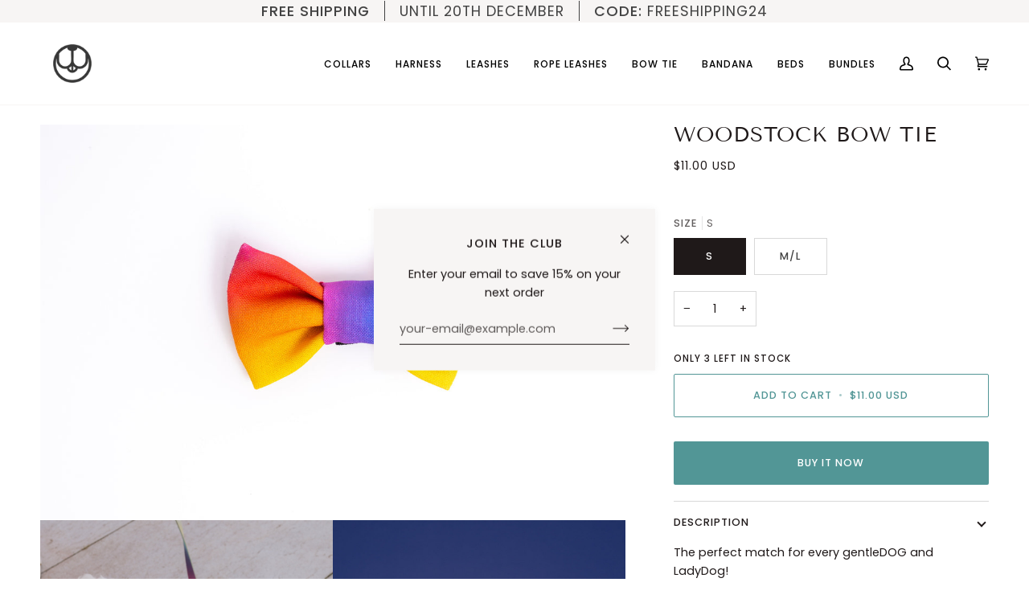

--- FILE ---
content_type: text/css
request_url: https://www.beckydogapparel.com/cdn/shop/t/12/assets/font-settings.css?v=97086004891407893751759331909
body_size: 143
content:
@font-face{font-family:Tenor Sans;font-weight:400;font-style:normal;font-display:swap;src:url(//www.beckydogapparel.com/cdn/fonts/tenor_sans/tenorsans_n4.966071a72c28462a9256039d3e3dc5b0cf314f65.woff2?h1=YmVja3lkb2dhcHBhcmVsLmNvbQ&h2=YmVja3lkb2cuYWNjb3VudC5teXNob3BpZnkuY29t&hmac=15b04b7a9af870a96e2cf1da83234ec4dc2d170815ab862c38151b7207ce4cf7) format("woff2"),url(//www.beckydogapparel.com/cdn/fonts/tenor_sans/tenorsans_n4.2282841d948f9649ba5c3cad6ea46df268141820.woff?h1=YmVja3lkb2dhcHBhcmVsLmNvbQ&h2=YmVja3lkb2cuYWNjb3VudC5teXNob3BpZnkuY29t&hmac=dafe7aceafd5753297813a5f2c27e1d402bc8fa83f3c88f336f9bd110deec0f3) format("woff")}@font-face{font-family:Poppins;font-weight:400;font-style:normal;font-display:swap;src:url(//www.beckydogapparel.com/cdn/fonts/poppins/poppins_n4.0ba78fa5af9b0e1a374041b3ceaadf0a43b41362.woff2?h1=YmVja3lkb2dhcHBhcmVsLmNvbQ&h2=YmVja3lkb2cuYWNjb3VudC5teXNob3BpZnkuY29t&hmac=2f950589d38ac14c32444a854315caf10dc6fc6792561e4ebddf6cbabc7bf324) format("woff2"),url(//www.beckydogapparel.com/cdn/fonts/poppins/poppins_n4.214741a72ff2596839fc9760ee7a770386cf16ca.woff?h1=YmVja3lkb2dhcHBhcmVsLmNvbQ&h2=YmVja3lkb2cuYWNjb3VudC5teXNob3BpZnkuY29t&hmac=3e2c0cdab373ca43bc4797832df10702815dfe255198471dc61044ca36190859) format("woff")}@font-face{font-family:Poppins;font-weight:400;font-style:normal;font-display:swap;src:url(//www.beckydogapparel.com/cdn/fonts/poppins/poppins_n4.0ba78fa5af9b0e1a374041b3ceaadf0a43b41362.woff2?h1=YmVja3lkb2dhcHBhcmVsLmNvbQ&h2=YmVja3lkb2cuYWNjb3VudC5teXNob3BpZnkuY29t&hmac=2f950589d38ac14c32444a854315caf10dc6fc6792561e4ebddf6cbabc7bf324) format("woff2"),url(//www.beckydogapparel.com/cdn/fonts/poppins/poppins_n4.214741a72ff2596839fc9760ee7a770386cf16ca.woff?h1=YmVja3lkb2dhcHBhcmVsLmNvbQ&h2=YmVja3lkb2cuYWNjb3VudC5teXNob3BpZnkuY29t&hmac=3e2c0cdab373ca43bc4797832df10702815dfe255198471dc61044ca36190859) format("woff")}@font-face{font-family:Poppins;font-weight:500;font-style:normal;font-display:swap;src:url(//www.beckydogapparel.com/cdn/fonts/poppins/poppins_n5.ad5b4b72b59a00358afc706450c864c3c8323842.woff2?h1=YmVja3lkb2dhcHBhcmVsLmNvbQ&h2=YmVja3lkb2cuYWNjb3VudC5teXNob3BpZnkuY29t&hmac=3d3be155bc307d37401e22d2205b3c41002603e21d0c22ac9dc6d82d7f0d9699) format("woff2"),url(//www.beckydogapparel.com/cdn/fonts/poppins/poppins_n5.33757fdf985af2d24b32fcd84c9a09224d4b2c39.woff?h1=YmVja3lkb2dhcHBhcmVsLmNvbQ&h2=YmVja3lkb2cuYWNjb3VudC5teXNob3BpZnkuY29t&hmac=734555265ab4947b2c0c981c43cf29c4feb086bf783069bf35d6f6a31fdf4d07) format("woff")}@font-face{font-family:Poppins;font-weight:500;font-style:normal;font-display:swap;src:url(//www.beckydogapparel.com/cdn/fonts/poppins/poppins_n5.ad5b4b72b59a00358afc706450c864c3c8323842.woff2?h1=YmVja3lkb2dhcHBhcmVsLmNvbQ&h2=YmVja3lkb2cuYWNjb3VudC5teXNob3BpZnkuY29t&hmac=3d3be155bc307d37401e22d2205b3c41002603e21d0c22ac9dc6d82d7f0d9699) format("woff2"),url(//www.beckydogapparel.com/cdn/fonts/poppins/poppins_n5.33757fdf985af2d24b32fcd84c9a09224d4b2c39.woff?h1=YmVja3lkb2dhcHBhcmVsLmNvbQ&h2=YmVja3lkb2cuYWNjb3VudC5teXNob3BpZnkuY29t&hmac=734555265ab4947b2c0c981c43cf29c4feb086bf783069bf35d6f6a31fdf4d07) format("woff")}@font-face{font-family:Poppins;font-weight:400;font-style:italic;font-display:swap;src:url(//www.beckydogapparel.com/cdn/fonts/poppins/poppins_i4.846ad1e22474f856bd6b81ba4585a60799a9f5d2.woff2?h1=YmVja3lkb2dhcHBhcmVsLmNvbQ&h2=YmVja3lkb2cuYWNjb3VudC5teXNob3BpZnkuY29t&hmac=8747ddf1eb2efc762c8d2cd135f3a4034fca3c93fb0c660b138bcb21231a3e10) format("woff2"),url(//www.beckydogapparel.com/cdn/fonts/poppins/poppins_i4.56b43284e8b52fc64c1fd271f289a39e8477e9ec.woff?h1=YmVja3lkb2dhcHBhcmVsLmNvbQ&h2=YmVja3lkb2cuYWNjb3VudC5teXNob3BpZnkuY29t&hmac=fe0ce2ca5bc9137059161bea914d89b38a8f2725ef11c886580be9e1c3d2a545) format("woff")}@font-face{font-family:Poppins;font-weight:500;font-style:italic;font-display:swap;src:url(//www.beckydogapparel.com/cdn/fonts/poppins/poppins_i5.6acfce842c096080e34792078ef3cb7c3aad24d4.woff2?h1=YmVja3lkb2dhcHBhcmVsLmNvbQ&h2=YmVja3lkb2cuYWNjb3VudC5teXNob3BpZnkuY29t&hmac=75a0af30e8313311a42794d2b826c1f5bda4fd9d2c28ed155ff61598241d8cee) format("woff2"),url(//www.beckydogapparel.com/cdn/fonts/poppins/poppins_i5.a49113e4fe0ad7fd7716bd237f1602cbec299b3c.woff?h1=YmVja3lkb2dhcHBhcmVsLmNvbQ&h2=YmVja3lkb2cuYWNjb3VudC5teXNob3BpZnkuY29t&hmac=d23403f437adf1e9c3c42d4ad852c128f0c9ea8eb4978dbc0f7fe44d2b840791) format("woff")}
/*# sourceMappingURL=/cdn/shop/t/12/assets/font-settings.css.map?v=97086004891407893751759331909 */


--- FILE ---
content_type: application/javascript
request_url: https://size-guides.esc-apps-cdn.com/1560385150-app.beckydog.myshopify.com.js?shop=beckydog.myshopify.com
body_size: 23280
content:
if (!window.eastsideco_sizeGuides || !window.eastsideco_sizeGuides.cachedCharts) {window.eastsideco_sizeGuides = window.eastsideco_sizeGuides || {}; window.eastsideco_sizeGuides.cachedCharts = [{"title":"Size Chart","top_text":"","bottom_text":"","tag":",bed,","top":1,"bottom":0,"left":0,"right":0,"data":[["Size","Length","Width","Breed"],["M","80 cm \/ 31 inch","60 cm \/ 24 inch","French Bulldog"],["L","1 meter \/ 40 inch","80 cm \/31 inch","Labrador"]],"gt_translate_keys":["title","top_text","bottom_text"]}];!function(t){function e(n){if(r[n])return r[n].exports;var o=r[n]={i:n,l:!1,exports:{}};return t[n].call(o.exports,o,o.exports,e),o.l=!0,o.exports}var r={};e.m=t,e.c=r,e.i=function(t){return t},e.d=function(t,r,n){e.o(t,r)||Object.defineProperty(t,r,{configurable:!1,enumerable:!0,get:n})},e.n=function(t){var r=t&&t.__esModule?function(){return t.default}:function(){return t};return e.d(r,"a",r),r},e.o=function(t,e){return Object.prototype.hasOwnProperty.call(t,e)},e.p="",e(e.s=137)}([function(t,e,r){"use strict";function n(t){return"[object Array]"===T.call(t)}function o(t){return"[object ArrayBuffer]"===T.call(t)}function i(t){return"undefined"!=typeof FormData&&t instanceof FormData}function s(t){return"undefined"!=typeof ArrayBuffer&&ArrayBuffer.isView?ArrayBuffer.isView(t):t&&t.buffer&&t.buffer instanceof ArrayBuffer}function a(t){return"string"==typeof t}function u(t){return"number"==typeof t}function c(t){return void 0===t}function f(t){return null!==t&&"object"==typeof t}function l(t){return"[object Date]"===T.call(t)}function p(t){return"[object File]"===T.call(t)}function h(t){return"[object Blob]"===T.call(t)}function d(t){return"[object Function]"===T.call(t)}function v(t){return f(t)&&d(t.pipe)}function y(t){return"undefined"!=typeof URLSearchParams&&t instanceof URLSearchParams}function m(t){return t.replace(/^\s*/,"").replace(/\s*$/,"")}function g(){return("undefined"==typeof navigator||"ReactNative"!==navigator.product)&&("undefined"!=typeof window&&"undefined"!=typeof document)}function w(t,e){if(null!==t&&void 0!==t)if("object"!=typeof t&&(t=[t]),n(t))for(var r=0,o=t.length;r<o;r++)e.call(null,t[r],r,t);else for(var i in t)Object.prototype.hasOwnProperty.call(t,i)&&e.call(null,t[i],i,t)}function _(){function t(t,r){"object"==typeof e[r]&&"object"==typeof t?e[r]=_(e[r],t):e[r]=t}for(var e={},r=0,n=arguments.length;r<n;r++)w(arguments[r],t);return e}function x(t,e,r){return w(e,function(e,n){t[n]=r&&"function"==typeof e?b(e,r):e}),t}var b=r(32),E=r(110),T=Object.prototype.toString;t.exports={isArray:n,isArrayBuffer:o,isBuffer:E,isFormData:i,isArrayBufferView:s,isString:a,isNumber:u,isObject:f,isUndefined:c,isDate:l,isFile:p,isBlob:h,isFunction:d,isStream:v,isURLSearchParams:y,isStandardBrowserEnv:g,forEach:w,merge:_,extend:x,trim:m}},function(t,e){var r=t.exports="undefined"!=typeof window&&window.Math==Math?window:"undefined"!=typeof self&&self.Math==Math?self:Function("return this")();"number"==typeof __g&&(__g=r)},function(t,e,r){var n=r(42)("wks"),o=r(46),i=r(1).Symbol,s="function"==typeof i;(t.exports=function(t){return n[t]||(n[t]=s&&i[t]||(s?i:o)("Symbol."+t))}).store=n},function(t,e){var r=t.exports={version:"2.6.0"};"number"==typeof __e&&(__e=r)},function(t,e,r){var n=r(8);t.exports=function(t){if(!n(t))throw TypeError(t+" is not an object!");return t}},function(t,e){t.exports=function(){var t=[];return t.toString=function(){for(var t=[],e=0;e<this.length;e++){var r=this[e];r[2]?t.push("@media "+r[2]+"{"+r[1]+"}"):t.push(r[1])}return t.join("")},t.i=function(e,r){"string"==typeof e&&(e=[[null,e,""]]);for(var n={},o=0;o<this.length;o++){var i=this[o][0];"number"==typeof i&&(n[i]=!0)}for(o=0;o<e.length;o++){var s=e[o];"number"==typeof s[0]&&n[s[0]]||(r&&!s[2]?s[2]=r:r&&(s[2]="("+s[2]+") and ("+r+")"),t.push(s))}},t}},function(t,e,r){var n=r(13),o=r(41);t.exports=r(7)?function(t,e,r){return n.f(t,e,o(1,r))}:function(t,e,r){return t[e]=r,t}},function(t,e,r){t.exports=!r(36)(function(){return 7!=Object.defineProperty({},"a",{get:function(){return 7}}).a})},function(t,e){t.exports=function(t){return"object"==typeof t?null!==t:"function"==typeof t}},function(t,e){t.exports={}},,,function(t,e,r){var n=r(1),o=r(3),i=r(16),s=r(6),a=r(17),u=function(t,e,r){var c,f,l,p=t&u.F,h=t&u.G,d=t&u.S,v=t&u.P,y=t&u.B,m=t&u.W,g=h?o:o[e]||(o[e]={}),w=g.prototype,_=h?n:d?n[e]:(n[e]||{}).prototype;h&&(r=e);for(c in r)(f=!p&&_&&void 0!==_[c])&&a(g,c)||(l=f?_[c]:r[c],g[c]=h&&"function"!=typeof _[c]?r[c]:y&&f?i(l,n):m&&_[c]==l?function(t){var e=function(e,r,n){if(this instanceof t){switch(arguments.length){case 0:return new t;case 1:return new t(e);case 2:return new t(e,r)}return new t(e,r,n)}return t.apply(this,arguments)};return e.prototype=t.prototype,e}(l):v&&"function"==typeof l?i(Function.call,l):l,v&&((g.virtual||(g.virtual={}))[c]=l,t&u.R&&w&&!w[c]&&s(w,c,l)))};u.F=1,u.G=2,u.S=4,u.P=8,u.B=16,u.W=32,u.U=64,u.R=128,t.exports=u},function(t,e,r){var n=r(4),o=r(82),i=r(102),s=Object.defineProperty;e.f=r(7)?Object.defineProperty:function(t,e,r){if(n(t),e=i(e,!0),n(r),o)try{return s(t,e,r)}catch(t){}if("get"in r||"set"in r)throw TypeError("Accessors not supported!");return"value"in r&&(t[e]=r.value),t}},function(t,e){t.exports=function(t){if("function"!=typeof t)throw TypeError(t+" is not a function!");return t}},function(t,e){var r={}.toString;t.exports=function(t){return r.call(t).slice(8,-1)}},function(t,e,r){var n=r(14);t.exports=function(t,e,r){if(n(t),void 0===e)return t;switch(r){case 1:return function(r){return t.call(e,r)};case 2:return function(r,n){return t.call(e,r,n)};case 3:return function(r,n,o){return t.call(e,r,n,o)}}return function(){return t.apply(e,arguments)}}},function(t,e){var r={}.hasOwnProperty;t.exports=function(t,e){return r.call(t,e)}},function(t,e,r){"use strict";(function(e){function n(t,e){!o.isUndefined(t)&&o.isUndefined(t["Content-Type"])&&(t["Content-Type"]=e)}var o=r(0),i=r(69),s={"Content-Type":"application/x-www-form-urlencoded"},a={adapter:function(){var t;return"undefined"!=typeof XMLHttpRequest?t=r(28):void 0!==e&&(t=r(28)),t}(),transformRequest:[function(t,e){return i(e,"Content-Type"),o.isFormData(t)||o.isArrayBuffer(t)||o.isBuffer(t)||o.isStream(t)||o.isFile(t)||o.isBlob(t)?t:o.isArrayBufferView(t)?t.buffer:o.isURLSearchParams(t)?(n(e,"application/x-www-form-urlencoded;charset=utf-8"),t.toString()):o.isObject(t)?(n(e,"application/json;charset=utf-8"),JSON.stringify(t)):t}],transformResponse:[function(t){if("string"==typeof t)try{t=JSON.parse(t)}catch(t){}return t}],timeout:0,xsrfCookieName:"XSRF-TOKEN",xsrfHeaderName:"X-XSRF-TOKEN",maxContentLength:-1,validateStatus:function(t){return t>=200&&t<300}};a.headers={common:{Accept:"application/json, text/plain, */*"}},o.forEach(["delete","get","head"],function(t){a.headers[t]={}}),o.forEach(["post","put","patch"],function(t){a.headers[t]=o.merge(s)}),t.exports=a}).call(e,r(50))},function(t,e){t.exports=function(t){if(void 0==t)throw TypeError("Can't call method on  "+t);return t}},function(t,e,r){var n=r(8),o=r(1).document,i=n(o)&&n(o.createElement);t.exports=function(t){return i?o.createElement(t):{}}},function(t,e){t.exports=!0},function(t,e,r){"use strict";function n(t){var e,r;this.promise=new t(function(t,n){if(void 0!==e||void 0!==r)throw TypeError("Bad Promise constructor");e=t,r=n}),this.resolve=o(e),this.reject=o(r)}var o=r(14);t.exports.f=function(t){return new n(t)}},function(t,e,r){var n=r(13).f,o=r(17),i=r(2)("toStringTag");t.exports=function(t,e,r){t&&!o(t=r?t:t.prototype,i)&&n(t,i,{configurable:!0,value:e})}},function(t,e,r){var n=r(42)("keys"),o=r(46);t.exports=function(t){return n[t]||(n[t]=o(t))}},function(t,e){var r=Math.ceil,n=Math.floor;t.exports=function(t){return isNaN(t=+t)?0:(t>0?n:r)(t)}},function(t,e,r){var n=r(84),o=r(19);t.exports=function(t){return n(o(t))}},function(t,e,r){t.exports=r(55)},function(t,e,r){"use strict";var n=r(0),o=r(61),i=r(64),s=r(70),a=r(68),u=r(31),c="undefined"!=typeof window&&window.btoa&&window.btoa.bind(window)||r(63);t.exports=function(t){return new Promise(function(e,f){var l=t.data,p=t.headers;n.isFormData(l)&&delete p["Content-Type"];var h=new XMLHttpRequest,d="onreadystatechange",v=!1;if("undefined"==typeof window||!window.XDomainRequest||"withCredentials"in h||a(t.url)||(h=new window.XDomainRequest,d="onload",v=!0,h.onprogress=function(){},h.ontimeout=function(){}),t.auth){var y=t.auth.username||"",m=t.auth.password||"";p.Authorization="Basic "+c(y+":"+m)}if(h.open(t.method.toUpperCase(),i(t.url,t.params,t.paramsSerializer),!0),h.timeout=t.timeout,h[d]=function(){if(h&&(4===h.readyState||v)&&(0!==h.status||h.responseURL&&0===h.responseURL.indexOf("file:"))){var r="getAllResponseHeaders"in h?s(h.getAllResponseHeaders()):null,n=t.responseType&&"text"!==t.responseType?h.response:h.responseText,i={data:n,status:1223===h.status?204:h.status,statusText:1223===h.status?"No Content":h.statusText,headers:r,config:t,request:h};o(e,f,i),h=null}},h.onerror=function(){f(u("Network Error",t,null,h)),h=null},h.ontimeout=function(){f(u("timeout of "+t.timeout+"ms exceeded",t,"ECONNABORTED",h)),h=null},n.isStandardBrowserEnv()){var g=r(66),w=(t.withCredentials||a(t.url))&&t.xsrfCookieName?g.read(t.xsrfCookieName):void 0;w&&(p[t.xsrfHeaderName]=w)}if("setRequestHeader"in h&&n.forEach(p,function(t,e){void 0===l&&"content-type"===e.toLowerCase()?delete p[e]:h.setRequestHeader(e,t)}),t.withCredentials&&(h.withCredentials=!0),t.responseType)try{h.responseType=t.responseType}catch(e){if("json"!==t.responseType)throw e}"function"==typeof t.onDownloadProgress&&h.addEventListener("progress",t.onDownloadProgress),"function"==typeof t.onUploadProgress&&h.upload&&h.upload.addEventListener("progress",t.onUploadProgress),t.cancelToken&&t.cancelToken.promise.then(function(t){h&&(h.abort(),f(t),h=null)}),void 0===l&&(l=null),h.send(l)})}},function(t,e,r){"use strict";function n(t){this.message=t}n.prototype.toString=function(){return"Cancel"+(this.message?": "+this.message:"")},n.prototype.__CANCEL__=!0,t.exports=n},function(t,e,r){"use strict";t.exports=function(t){return!(!t||!t.__CANCEL__)}},function(t,e,r){"use strict";var n=r(60);t.exports=function(t,e,r,o,i){var s=new Error(t);return n(s,e,r,o,i)}},function(t,e,r){"use strict";t.exports=function(t,e){return function(){for(var r=new Array(arguments.length),n=0;n<r.length;n++)r[n]=arguments[n];return t.apply(e,r)}}},function(t,e,r){t.exports={default:r(76),__esModule:!0}},function(t,e,r){var n=r(15),o=r(2)("toStringTag"),i="Arguments"==n(function(){return arguments}()),s=function(t,e){try{return t[e]}catch(t){}};t.exports=function(t){var e,r,a;return void 0===t?"Undefined":null===t?"Null":"string"==typeof(r=s(e=Object(t),o))?r:i?n(e):"Object"==(a=n(e))&&"function"==typeof e.callee?"Arguments":a}},function(t,e){t.exports="constructor,hasOwnProperty,isPrototypeOf,propertyIsEnumerable,toLocaleString,toString,valueOf".split(",")},function(t,e){t.exports=function(t){try{return!!t()}catch(t){return!0}}},function(t,e,r){var n=r(1).document;t.exports=n&&n.documentElement},function(t,e,r){"use strict";var n=r(21),o=r(12),i=r(97),s=r(6),a=r(9),u=r(87),c=r(23),f=r(93),l=r(2)("iterator"),p=!([].keys&&"next"in[].keys()),h=function(){return this};t.exports=function(t,e,r,d,v,y,m){u(r,e,d);var g,w,_,x=function(t){if(!p&&t in C)return C[t];switch(t){case"keys":case"values":return function(){return new r(this,t)}}return function(){return new r(this,t)}},b=e+" Iterator",E="values"==v,T=!1,C=t.prototype,L=C[l]||C["@@iterator"]||v&&C[v],R=L||x(v),O=v?E?x("entries"):R:void 0,A="Array"==e?C.entries||L:L;if(A&&(_=f(A.call(new t)))!==Object.prototype&&_.next&&(c(_,b,!0),n||"function"==typeof _[l]||s(_,l,h)),E&&L&&"values"!==L.name&&(T=!0,R=function(){return L.call(this)}),n&&!m||!p&&!T&&C[l]||s(C,l,R),a[e]=R,a[b]=h,v)if(g={values:E?R:x("values"),keys:y?R:x("keys"),entries:O},m)for(w in g)w in C||i(C,w,g[w]);else o(o.P+o.F*(p||T),e,g);return g}},function(t,e){t.exports=function(t){try{return{e:!1,v:t()}}catch(t){return{e:!0,v:t}}}},function(t,e,r){var n=r(4),o=r(8),i=r(22);t.exports=function(t,e){if(n(t),o(e)&&e.constructor===t)return e;var r=i.f(t);return(0,r.resolve)(e),r.promise}},function(t,e){t.exports=function(t,e){return{enumerable:!(1&t),configurable:!(2&t),writable:!(4&t),value:e}}},function(t,e,r){var n=r(3),o=r(1),i=o["__core-js_shared__"]||(o["__core-js_shared__"]={});(t.exports=function(t,e){return i[t]||(i[t]=void 0!==e?e:{})})("versions",[]).push({version:n.version,mode:r(21)?"pure":"global",copyright:"© 2018 Denis Pushkarev (zloirock.ru)"})},function(t,e,r){var n=r(4),o=r(14),i=r(2)("species");t.exports=function(t,e){var r,s=n(t).constructor;return void 0===s||void 0==(r=n(s)[i])?e:o(r)}},function(t,e,r){var n,o,i,s=r(16),a=r(83),u=r(37),c=r(20),f=r(1),l=f.process,p=f.setImmediate,h=f.clearImmediate,d=f.MessageChannel,v=f.Dispatch,y=0,m={},g=function(){var t=+this;if(m.hasOwnProperty(t)){var e=m[t];delete m[t],e()}},w=function(t){g.call(t.data)};p&&h||(p=function(t){for(var e=[],r=1;arguments.length>r;)e.push(arguments[r++]);return m[++y]=function(){a("function"==typeof t?t:Function(t),e)},n(y),y},h=function(t){delete m[t]},"process"==r(15)(l)?n=function(t){l.nextTick(s(g,t,1))}:v&&v.now?n=function(t){v.now(s(g,t,1))}:d?(o=new d,i=o.port2,o.port1.onmessage=w,n=s(i.postMessage,i,1)):f.addEventListener&&"function"==typeof postMessage&&!f.importScripts?(n=function(t){f.postMessage(t+"","*")},f.addEventListener("message",w,!1)):n="onreadystatechange"in c("script")?function(t){u.appendChild(c("script")).onreadystatechange=function(){u.removeChild(this),g.call(t)}}:function(t){setTimeout(s(g,t,1),0)}),t.exports={set:p,clear:h}},function(t,e,r){var n=r(25),o=Math.min;t.exports=function(t){return t>0?o(n(t),9007199254740991):0}},function(t,e){var r=0,n=Math.random();t.exports=function(t){return"Symbol(".concat(void 0===t?"":t,")_",(++r+n).toString(36))}},function(t,e,r){var n=r(34),o=r(2)("iterator"),i=r(9);t.exports=r(3).getIteratorMethod=function(t){if(void 0!=t)return t[o]||t["@@iterator"]||i[n(t)]}},function(t,e,r){"use strict";var n=r(99)(!0);r(38)(String,"String",function(t){this._t=String(t),this._i=0},function(){var t,e=this._t,r=this._i;return r>=e.length?{value:void 0,done:!0}:(t=n(e,r),this._i+=t.length,{value:t,done:!1})})},function(t,e,r){r(105);for(var n=r(1),o=r(6),i=r(9),s=r(2)("toStringTag"),a="CSSRuleList,CSSStyleDeclaration,CSSValueList,ClientRectList,DOMRectList,DOMStringList,DOMTokenList,DataTransferItemList,FileList,HTMLAllCollection,HTMLCollection,HTMLFormElement,HTMLSelectElement,MediaList,MimeTypeArray,NamedNodeMap,NodeList,PaintRequestList,Plugin,PluginArray,SVGLengthList,SVGNumberList,SVGPathSegList,SVGPointList,SVGStringList,SVGTransformList,SourceBufferList,StyleSheetList,TextTrackCueList,TextTrackList,TouchList".split(","),u=0;u<a.length;u++){var c=a[u],f=n[c],l=f&&f.prototype;l&&!l[s]&&o(l,s,c),i[c]=i.Array}},function(t,e){function r(){throw new Error("setTimeout has not been defined")}function n(){throw new Error("clearTimeout has not been defined")}function o(t){if(f===setTimeout)return setTimeout(t,0);if((f===r||!f)&&setTimeout)return f=setTimeout,setTimeout(t,0);try{return f(t,0)}catch(e){try{return f.call(null,t,0)}catch(e){return f.call(this,t,0)}}}function i(t){if(l===clearTimeout)return clearTimeout(t);if((l===n||!l)&&clearTimeout)return l=clearTimeout,clearTimeout(t);try{return l(t)}catch(e){try{return l.call(null,t)}catch(e){return l.call(this,t)}}}function s(){v&&h&&(v=!1,h.length?d=h.concat(d):y=-1,d.length&&a())}function a(){if(!v){var t=o(s);v=!0;for(var e=d.length;e;){for(h=d,d=[];++y<e;)h&&h[y].run();y=-1,e=d.length}h=null,v=!1,i(t)}}function u(t,e){this.fun=t,this.array=e}function c(){}var f,l,p=t.exports={};!function(){try{f="function"==typeof setTimeout?setTimeout:r}catch(t){f=r}try{l="function"==typeof clearTimeout?clearTimeout:n}catch(t){l=n}}();var h,d=[],v=!1,y=-1;p.nextTick=function(t){var e=new Array(arguments.length-1);if(arguments.length>1)for(var r=1;r<arguments.length;r++)e[r-1]=arguments[r];d.push(new u(t,e)),1!==d.length||v||o(a)},u.prototype.run=function(){this.fun.apply(null,this.array)},p.title="browser",p.browser=!0,p.env={},p.argv=[],p.version="",p.versions={},p.on=c,p.addListener=c,p.once=c,p.off=c,p.removeListener=c,p.removeAllListeners=c,p.emit=c,p.prependListener=c,p.prependOnceListener=c,p.listeners=function(t){return[]},p.binding=function(t){throw new Error("process.binding is not supported")},p.cwd=function(){return"/"},p.chdir=function(t){throw new Error("process.chdir is not supported")},p.umask=function(){return 0}},,function(t,e,r){"use strict";var n={App:null,bind:function(t){n.App=t,t._empty=t._empty||[],t._beforeRender=t._beforeRender||[],t._afterRender=t._afterRender||[],t._renderedAll=t._renderedAll||[],t._overrideContent=t._overrideContent||function(t){return t.content},t.onEmpty=function(e){e&&t._empty.push(e)},t.onBeforeRender=function(e){e&&t._beforeRender.push(e)},t.onAfterRender=function(e){e&&t._afterRender.push(e)},t.overrideCellContent=function(e){t._overrideContent=e},t.onRenderedAll=function(e){e&&t._renderedAll.push(e)}},fireListeners:function(t,e){var r={onEmpty:n.App._empty,onBeforeRender:n.App._beforeRender,onAfterRender:n.App._afterRender,onRenderedAll:n.App._renderedAll},o=r[t];console.log("[esc-size-matters] Fire event",t,o.length,e);for(var i=null,s=0;s<o.length;s++){var a=o[s],u=a(e);u&&(i=u)}return i},overrideContent:function(t){var e=n.App._overrideContent(t);return e||t.content}};t.exports=n},function(t,e,r){"use strict";var n=r(33),o=function(t){return t&&t.__esModule?t:{default:t}}(n),i=r(52),s={buildTable:function(t,e){console.log("[esc-size-matters] Building table");var r=1,n={},a=!0,u=!1,c=void 0;try{for(var f,l=(0,o.default)(t.data);!(a=(f=l.next()).done);a=!0){var p=f.value;n.row=document.createElement("tr"),n.row.className="esc-size-guide--row";var h=1,d=!0,v=!1,y=void 0;try{for(var m,g=(0,o.default)(p);!(d=(m=g.next()).done);d=!0){var w=m.value,_=s.isHeader(t,r,h);w=i.overrideContent({guideData:t,column:h-1,row:r,header:_,content:w}),n.cell=document.createElement(_?"th":"td"),n.cell.className=_?"esc-size-guide--heading":"esc-size-guide--cell",n.cell.className+=" esc-size-guide--col"+h+" esc-size-guide--row"+r,n.cell.innerHTML=w,n.row.appendChild(n.cell),h++}}catch(t){v=!0,y=t}finally{try{!d&&g.return&&g.return()}finally{if(v)throw y}}e.appendChild(n.row),r++}}catch(t){u=!0,c=t}finally{try{!a&&l.return&&l.return()}finally{if(u)throw c}}},isHeader:function(t,e,r){var n=t.data.length,o=t.data[0].length;return 1==t.top&&1==e||1==t.left&&1==r||1==t.right&&r==o||1==t.bottom&&e==n},injectPopupTrigger:function(t,e){var r=t.getAttribute("data-trigger-text")||"Size Guide",n=document.createElement("div");n.className="esc-size-guide--popup",n.style.display="none";var o=document.createElement("div");o.className="modal_background",o.onclick=function(t){return t.target.parentElement.style.display="none"},n.appendChild(o);var i=document.createElement("div");i.className="modal_container",n.appendChild(i);var s=document.createElement("div");s.className="modal_close",s.innerHTML="&#x2716;",s.onclick=function(t){return t.target.parentElement.parentElement.style.display="none"},i.appendChild(s);var a=document.createElement("div");a.className="modal_content",i.appendChild(a);var u=null;return"link"===e?(u=document.createElement("a"),u.innerText=r,u.href="javascript:void(0)"):(u=document.createElement("button"),u.type="button",u.innerText=r,u.className="btn btn-primary button"),u.onclick=function(){"none"==n.style.display?n.style.display="block":n.style.display="none"},t.appendChild(u),t.appendChild(n),a},addPopupCloseListeners:function(){window.addEventListener("keydown",function(t){if("Escape"==t.key||"Esc"==t.key||27==t.keyCode){var e=document.querySelectorAll(".esc-size-guide--popup"),r=!0,n=!1,i=void 0;try{for(var s,a=(0,o.default)(e);!(r=(s=a.next()).done);r=!0){s.value.style.display="none"}}catch(t){n=!0,i=t}finally{try{!r&&a.return&&a.return()}finally{if(n)throw i}}}})},getParameterByName:function(t,e){e||(e=window.location.href),t=t.replace(/[\[\]]/g,"\\$&");var r=new RegExp("[?&]"+t+"(=([^&#]*)|&|#|$)"),n=r.exec(e);return n?n[2]?decodeURIComponent(n[2].replace(/\+/g," ")):"":null}};t.exports=s},,function(t,e,r){"use strict";function n(t){var e=new s(t),r=i(s.prototype.request,e);return o.extend(r,s.prototype,e),o.extend(r,e),r}var o=r(0),i=r(32),s=r(57),a=r(18),u=n(a);u.Axios=s,u.create=function(t){return n(o.merge(a,t))},u.Cancel=r(29),u.CancelToken=r(56),u.isCancel=r(30),u.all=function(t){return Promise.all(t)},u.spread=r(71),t.exports=u,t.exports.default=u},function(t,e,r){"use strict";function n(t){if("function"!=typeof t)throw new TypeError("executor must be a function.");var e;this.promise=new Promise(function(t){e=t});var r=this;t(function(t){r.reason||(r.reason=new o(t),e(r.reason))})}var o=r(29);n.prototype.throwIfRequested=function(){if(this.reason)throw this.reason},n.source=function(){var t;return{token:new n(function(e){t=e}),cancel:t}},t.exports=n},function(t,e,r){"use strict";function n(t){this.defaults=t,this.interceptors={request:new s,response:new s}}var o=r(18),i=r(0),s=r(58),a=r(59);n.prototype.request=function(t){"string"==typeof t&&(t=i.merge({url:arguments[0]},arguments[1])),t=i.merge(o,{method:"get"},this.defaults,t),t.method=t.method.toLowerCase();var e=[a,void 0],r=Promise.resolve(t);for(this.interceptors.request.forEach(function(t){e.unshift(t.fulfilled,t.rejected)}),this.interceptors.response.forEach(function(t){e.push(t.fulfilled,t.rejected)});e.length;)r=r.then(e.shift(),e.shift());return r},i.forEach(["delete","get","head","options"],function(t){n.prototype[t]=function(e,r){return this.request(i.merge(r||{},{method:t,url:e}))}}),i.forEach(["post","put","patch"],function(t){n.prototype[t]=function(e,r,n){return this.request(i.merge(n||{},{method:t,url:e,data:r}))}}),t.exports=n},function(t,e,r){"use strict";function n(){this.handlers=[]}var o=r(0);n.prototype.use=function(t,e){return this.handlers.push({fulfilled:t,rejected:e}),this.handlers.length-1},n.prototype.eject=function(t){this.handlers[t]&&(this.handlers[t]=null)},n.prototype.forEach=function(t){o.forEach(this.handlers,function(e){null!==e&&t(e)})},t.exports=n},function(t,e,r){"use strict";function n(t){t.cancelToken&&t.cancelToken.throwIfRequested()}var o=r(0),i=r(62),s=r(30),a=r(18),u=r(67),c=r(65);t.exports=function(t){return n(t),t.baseURL&&!u(t.url)&&(t.url=c(t.baseURL,t.url)),t.headers=t.headers||{},t.data=i(t.data,t.headers,t.transformRequest),t.headers=o.merge(t.headers.common||{},t.headers[t.method]||{},t.headers||{}),o.forEach(["delete","get","head","post","put","patch","common"],function(e){delete t.headers[e]}),(t.adapter||a.adapter)(t).then(function(e){return n(t),e.data=i(e.data,e.headers,t.transformResponse),e},function(e){return s(e)||(n(t),e&&e.response&&(e.response.data=i(e.response.data,e.response.headers,t.transformResponse))),Promise.reject(e)})}},function(t,e,r){"use strict";t.exports=function(t,e,r,n,o){return t.config=e,r&&(t.code=r),t.request=n,t.response=o,t}},function(t,e,r){"use strict";var n=r(31);t.exports=function(t,e,r){var o=r.config.validateStatus;r.status&&o&&!o(r.status)?e(n("Request failed with status code "+r.status,r.config,null,r.request,r)):t(r)}},function(t,e,r){"use strict";var n=r(0);t.exports=function(t,e,r){return n.forEach(r,function(r){t=r(t,e)}),t}},function(t,e,r){"use strict";function n(){this.message="String contains an invalid character"}function o(t){for(var e,r,o=String(t),s="",a=0,u=i;o.charAt(0|a)||(u="=",a%1);s+=u.charAt(63&e>>8-a%1*8)){if((r=o.charCodeAt(a+=.75))>255)throw new n;e=e<<8|r}return s}var i="ABCDEFGHIJKLMNOPQRSTUVWXYZabcdefghijklmnopqrstuvwxyz0123456789+/=";n.prototype=new Error,n.prototype.code=5,n.prototype.name="InvalidCharacterError",t.exports=o},function(t,e,r){"use strict";function n(t){return encodeURIComponent(t).replace(/%40/gi,"@").replace(/%3A/gi,":").replace(/%24/g,"$").replace(/%2C/gi,",").replace(/%20/g,"+").replace(/%5B/gi,"[").replace(/%5D/gi,"]")}var o=r(0);t.exports=function(t,e,r){if(!e)return t;var i;if(r)i=r(e);else if(o.isURLSearchParams(e))i=e.toString();else{var s=[];o.forEach(e,function(t,e){null!==t&&void 0!==t&&(o.isArray(t)?e+="[]":t=[t],o.forEach(t,function(t){o.isDate(t)?t=t.toISOString():o.isObject(t)&&(t=JSON.stringify(t)),s.push(n(e)+"="+n(t))}))}),i=s.join("&")}return i&&(t+=(-1===t.indexOf("?")?"?":"&")+i),t}},function(t,e,r){"use strict";t.exports=function(t,e){return e?t.replace(/\/+$/,"")+"/"+e.replace(/^\/+/,""):t}},function(t,e,r){"use strict";var n=r(0);t.exports=n.isStandardBrowserEnv()?function(){return{write:function(t,e,r,o,i,s){var a=[];a.push(t+"="+encodeURIComponent(e)),n.isNumber(r)&&a.push("expires="+new Date(r).toGMTString()),n.isString(o)&&a.push("path="+o),n.isString(i)&&a.push("domain="+i),!0===s&&a.push("secure"),document.cookie=a.join("; ")},read:function(t){var e=document.cookie.match(new RegExp("(^|;\\s*)("+t+")=([^;]*)"));return e?decodeURIComponent(e[3]):null},remove:function(t){this.write(t,"",Date.now()-864e5)}}}():function(){return{write:function(){},read:function(){return null},remove:function(){}}}()},function(t,e,r){"use strict";t.exports=function(t){return/^([a-z][a-z\d\+\-\.]*:)?\/\//i.test(t)}},function(t,e,r){"use strict";var n=r(0);t.exports=n.isStandardBrowserEnv()?function(){function t(t){var e=t;return r&&(o.setAttribute("href",e),e=o.href),o.setAttribute("href",e),{href:o.href,protocol:o.protocol?o.protocol.replace(/:$/,""):"",host:o.host,search:o.search?o.search.replace(/^\?/,""):"",hash:o.hash?o.hash.replace(/^#/,""):"",hostname:o.hostname,port:o.port,pathname:"/"===o.pathname.charAt(0)?o.pathname:"/"+o.pathname}}var e,r=/(msie|trident)/i.test(navigator.userAgent),o=document.createElement("a");return e=t(window.location.href),function(r){var o=n.isString(r)?t(r):r;return o.protocol===e.protocol&&o.host===e.host}}():function(){return function(){return!0}}()},function(t,e,r){"use strict";var n=r(0);t.exports=function(t,e){n.forEach(t,function(r,n){n!==e&&n.toUpperCase()===e.toUpperCase()&&(t[e]=r,delete t[n])})}},function(t,e,r){"use strict";var n=r(0),o=["age","authorization","content-length","content-type","etag","expires","from","host","if-modified-since","if-unmodified-since","last-modified","location","max-forwards","proxy-authorization","referer","retry-after","user-agent"];t.exports=function(t){var e,r,i,s={};return t?(n.forEach(t.split("\n"),function(t){if(i=t.indexOf(":"),e=n.trim(t.substr(0,i)).toLowerCase(),r=n.trim(t.substr(i+1)),e){if(s[e]&&o.indexOf(e)>=0)return;s[e]="set-cookie"===e?(s[e]?s[e]:[]).concat([r]):s[e]?s[e]+", "+r:r}}),s):s}},function(t,e,r){"use strict";t.exports=function(t){return function(e){return t.apply(null,e)}}},,function(t,e,r){t.exports={default:r(77),__esModule:!0}},function(t,e,r){"use strict";e.__esModule=!0;var n=r(73),o=function(t){return t&&t.__esModule?t:{default:t}}(n);e.default=function(t){return function(){var e=t.apply(this,arguments);return new o.default(function(t,r){function n(i,s){try{var a=e[i](s),u=a.value}catch(t){return void r(t)}if(!a.done)return o.default.resolve(u).then(function(t){n("next",t)},function(t){n("throw",t)});t(u)}return n("next")})}}},function(t,e,r){t.exports=r(111)},function(t,e,r){r(49),r(48),t.exports=r(104)},function(t,e,r){r(106),r(48),r(49),r(107),r(108),r(109),t.exports=r(3).Promise},function(t,e){t.exports=function(){}},function(t,e){t.exports=function(t,e,r,n){if(!(t instanceof e)||void 0!==n&&n in t)throw TypeError(r+": incorrect invocation!");return t}},function(t,e,r){var n=r(26),o=r(45),i=r(100);t.exports=function(t){return function(e,r,s){var a,u=n(e),c=o(u.length),f=i(s,c);if(t&&r!=r){for(;c>f;)if((a=u[f++])!=a)return!0}else for(;c>f;f++)if((t||f in u)&&u[f]===r)return t||f||0;return!t&&-1}}},function(t,e,r){var n=r(16),o=r(86),i=r(85),s=r(4),a=r(45),u=r(47),c={},f={},e=t.exports=function(t,e,r,l,p){var h,d,v,y,m=p?function(){return t}:u(t),g=n(r,l,e?2:1),w=0;if("function"!=typeof m)throw TypeError(t+" is not iterable!");if(i(m)){for(h=a(t.length);h>w;w++)if((y=e?g(s(d=t[w])[0],d[1]):g(t[w]))===c||y===f)return y}else for(v=m.call(t);!(d=v.next()).done;)if((y=o(v,g,d.value,e))===c||y===f)return y};e.BREAK=c,e.RETURN=f},function(t,e,r){t.exports=!r(7)&&!r(36)(function(){return 7!=Object.defineProperty(r(20)("div"),"a",{get:function(){return 7}}).a})},function(t,e){t.exports=function(t,e,r){var n=void 0===r;switch(e.length){case 0:return n?t():t.call(r);case 1:return n?t(e[0]):t.call(r,e[0]);case 2:return n?t(e[0],e[1]):t.call(r,e[0],e[1]);case 3:return n?t(e[0],e[1],e[2]):t.call(r,e[0],e[1],e[2]);case 4:return n?t(e[0],e[1],e[2],e[3]):t.call(r,e[0],e[1],e[2],e[3])}return t.apply(r,e)}},function(t,e,r){var n=r(15);t.exports=Object("z").propertyIsEnumerable(0)?Object:function(t){return"String"==n(t)?t.split(""):Object(t)}},function(t,e,r){var n=r(9),o=r(2)("iterator"),i=Array.prototype;t.exports=function(t){return void 0!==t&&(n.Array===t||i[o]===t)}},function(t,e,r){var n=r(4);t.exports=function(t,e,r,o){try{return o?e(n(r)[0],r[1]):e(r)}catch(e){var i=t.return;throw void 0!==i&&n(i.call(t)),e}}},function(t,e,r){"use strict";var n=r(91),o=r(41),i=r(23),s={};r(6)(s,r(2)("iterator"),function(){return this}),t.exports=function(t,e,r){t.prototype=n(s,{next:o(1,r)}),i(t,e+" Iterator")}},function(t,e,r){var n=r(2)("iterator"),o=!1;try{var i=[7][n]();i.return=function(){o=!0},Array.from(i,function(){throw 2})}catch(t){}t.exports=function(t,e){if(!e&&!o)return!1;var r=!1;try{var i=[7],s=i[n]();s.next=function(){return{done:r=!0}},i[n]=function(){return s},t(i)}catch(t){}return r}},function(t,e){t.exports=function(t,e){return{value:e,done:!!t}}},function(t,e,r){var n=r(1),o=r(44).set,i=n.MutationObserver||n.WebKitMutationObserver,s=n.process,a=n.Promise,u="process"==r(15)(s);t.exports=function(){var t,e,r,c=function(){var n,o;for(u&&(n=s.domain)&&n.exit();t;){o=t.fn,t=t.next;try{o()}catch(n){throw t?r():e=void 0,n}}e=void 0,n&&n.enter()};if(u)r=function(){s.nextTick(c)};else if(!i||n.navigator&&n.navigator.standalone)if(a&&a.resolve){var f=a.resolve(void 0);r=function(){f.then(c)}}else r=function(){o.call(n,c)};else{var l=!0,p=document.createTextNode("");new i(c).observe(p,{characterData:!0}),r=function(){p.data=l=!l}}return function(n){var o={fn:n,next:void 0};e&&(e.next=o),t||(t=o,r()),e=o}}},function(t,e,r){var n=r(4),o=r(92),i=r(35),s=r(24)("IE_PROTO"),a=function(){},u=function(){var t,e=r(20)("iframe"),n=i.length;for(e.style.display="none",r(37).appendChild(e),e.src="javascript:",t=e.contentWindow.document,t.open(),t.write("<script>document.F=Object<\/script>"),t.close(),u=t.F;n--;)delete u.prototype[i[n]];return u()};t.exports=Object.create||function(t,e){var r;return null!==t?(a.prototype=n(t),r=new a,a.prototype=null,r[s]=t):r=u(),void 0===e?r:o(r,e)}},function(t,e,r){var n=r(13),o=r(4),i=r(95);t.exports=r(7)?Object.defineProperties:function(t,e){o(t);for(var r,s=i(e),a=s.length,u=0;a>u;)n.f(t,r=s[u++],e[r]);return t}},function(t,e,r){var n=r(17),o=r(101),i=r(24)("IE_PROTO"),s=Object.prototype;t.exports=Object.getPrototypeOf||function(t){return t=o(t),n(t,i)?t[i]:"function"==typeof t.constructor&&t instanceof t.constructor?t.constructor.prototype:t instanceof Object?s:null}},function(t,e,r){var n=r(17),o=r(26),i=r(80)(!1),s=r(24)("IE_PROTO");t.exports=function(t,e){var r,a=o(t),u=0,c=[];for(r in a)r!=s&&n(a,r)&&c.push(r);for(;e.length>u;)n(a,r=e[u++])&&(~i(c,r)||c.push(r));return c}},function(t,e,r){var n=r(94),o=r(35);t.exports=Object.keys||function(t){return n(t,o)}},function(t,e,r){var n=r(6);t.exports=function(t,e,r){for(var o in e)r&&t[o]?t[o]=e[o]:n(t,o,e[o]);return t}},function(t,e,r){t.exports=r(6)},function(t,e,r){"use strict";var n=r(1),o=r(3),i=r(13),s=r(7),a=r(2)("species");t.exports=function(t){var e="function"==typeof o[t]?o[t]:n[t];s&&e&&!e[a]&&i.f(e,a,{configurable:!0,get:function(){return this}})}},function(t,e,r){var n=r(25),o=r(19);t.exports=function(t){return function(e,r){var i,s,a=String(o(e)),u=n(r),c=a.length;return u<0||u>=c?t?"":void 0:(i=a.charCodeAt(u),i<55296||i>56319||u+1===c||(s=a.charCodeAt(u+1))<56320||s>57343?t?a.charAt(u):i:t?a.slice(u,u+2):s-56320+(i-55296<<10)+65536)}}},function(t,e,r){var n=r(25),o=Math.max,i=Math.min;t.exports=function(t,e){return t=n(t),t<0?o(t+e,0):i(t,e)}},function(t,e,r){var n=r(19);t.exports=function(t){return Object(n(t))}},function(t,e,r){var n=r(8);t.exports=function(t,e){if(!n(t))return t;var r,o;if(e&&"function"==typeof(r=t.toString)&&!n(o=r.call(t)))return o;if("function"==typeof(r=t.valueOf)&&!n(o=r.call(t)))return o;if(!e&&"function"==typeof(r=t.toString)&&!n(o=r.call(t)))return o;throw TypeError("Can't convert object to primitive value")}},function(t,e,r){var n=r(1),o=n.navigator;t.exports=o&&o.userAgent||""},function(t,e,r){var n=r(4),o=r(47);t.exports=r(3).getIterator=function(t){var e=o(t);if("function"!=typeof e)throw TypeError(t+" is not iterable!");return n(e.call(t))}},function(t,e,r){"use strict";var n=r(78),o=r(89),i=r(9),s=r(26);t.exports=r(38)(Array,"Array",function(t,e){this._t=s(t),this._i=0,this._k=e},function(){var t=this._t,e=this._k,r=this._i++;return!t||r>=t.length?(this._t=void 0,o(1)):"keys"==e?o(0,r):"values"==e?o(0,t[r]):o(0,[r,t[r]])},"values"),i.Arguments=i.Array,n("keys"),n("values"),n("entries")},function(t,e){},function(t,e,r){"use strict";var n,o,i,s,a=r(21),u=r(1),c=r(16),f=r(34),l=r(12),p=r(8),h=r(14),d=r(79),v=r(81),y=r(43),m=r(44).set,g=r(90)(),w=r(22),_=r(39),x=r(103),b=r(40),E=u.TypeError,T=u.process,C=T&&T.versions,L=C&&C.v8||"",R=u.Promise,O="process"==f(T),A=function(){},j=o=w.f,k=!!function(){try{var t=R.resolve(1),e=(t.constructor={})[r(2)("species")]=function(t){t(A,A)};return(O||"function"==typeof PromiseRejectionEvent)&&t.then(A)instanceof e&&0!==L.indexOf("6.6")&&-1===x.indexOf("Chrome/66")}catch(t){}}(),S=function(t){var e;return!(!p(t)||"function"!=typeof(e=t.then))&&e},P=function(t,e){if(!t._n){t._n=!0;var r=t._c;g(function(){for(var n=t._v,o=1==t._s,i=0;r.length>i;)!function(e){var r,i,s,a=o?e.ok:e.fail,u=e.resolve,c=e.reject,f=e.domain;try{a?(o||(2==t._h&&M(t),t._h=1),!0===a?r=n:(f&&f.enter(),r=a(n),f&&(f.exit(),s=!0)),r===e.promise?c(E("Promise-chain cycle")):(i=S(r))?i.call(r,u,c):u(r)):c(n)}catch(t){f&&!s&&f.exit(),c(t)}}(r[i++]);t._c=[],t._n=!1,e&&!t._h&&N(t)})}},N=function(t){m.call(u,function(){var e,r,n,o=t._v,i=z(t);if(i&&(e=_(function(){O?T.emit("unhandledRejection",o,t):(r=u.onunhandledrejection)?r({promise:t,reason:o}):(n=u.console)&&n.error&&n.error("Unhandled promise rejection",o)}),t._h=O||z(t)?2:1),t._a=void 0,i&&e.e)throw e.v})},z=function(t){return 1!==t._h&&0===(t._a||t._c).length},M=function(t){m.call(u,function(){var e;O?T.emit("rejectionHandled",t):(e=u.onrejectionhandled)&&e({promise:t,reason:t._v})})},q=function(t){var e=this;e._d||(e._d=!0,e=e._w||e,e._v=t,e._s=2,e._a||(e._a=e._c.slice()),P(e,!0))},D=function(t){var e,r=this;if(!r._d){r._d=!0,r=r._w||r;try{if(r===t)throw E("Promise can't be resolved itself");(e=S(t))?g(function(){var n={_w:r,_d:!1};try{e.call(t,c(D,n,1),c(q,n,1))}catch(t){q.call(n,t)}}):(r._v=t,r._s=1,P(r,!1))}catch(t){q.call({_w:r,_d:!1},t)}}};k||(R=function(t){d(this,R,"Promise","_h"),h(t),n.call(this);try{t(c(D,this,1),c(q,this,1))}catch(t){q.call(this,t)}},n=function(t){this._c=[],this._a=void 0,this._s=0,this._d=!1,this._v=void 0,this._h=0,this._n=!1},n.prototype=r(96)(R.prototype,{then:function(t,e){var r=j(y(this,R));return r.ok="function"!=typeof t||t,r.fail="function"==typeof e&&e,r.domain=O?T.domain:void 0,this._c.push(r),this._a&&this._a.push(r),this._s&&P(this,!1),r.promise},catch:function(t){return this.then(void 0,t)}}),i=function(){var t=new n;this.promise=t,this.resolve=c(D,t,1),this.reject=c(q,t,1)},w.f=j=function(t){return t===R||t===s?new i(t):o(t)}),l(l.G+l.W+l.F*!k,{Promise:R}),r(23)(R,"Promise"),r(98)("Promise"),s=r(3).Promise,l(l.S+l.F*!k,"Promise",{reject:function(t){var e=j(this);return(0,e.reject)(t),e.promise}}),l(l.S+l.F*(a||!k),"Promise",{resolve:function(t){return b(a&&this===s?R:this,t)}}),l(l.S+l.F*!(k&&r(88)(function(t){R.all(t).catch(A)})),"Promise",{all:function(t){var e=this,r=j(e),n=r.resolve,o=r.reject,i=_(function(){var r=[],i=0,s=1;v(t,!1,function(t){var a=i++,u=!1;r.push(void 0),s++,e.resolve(t).then(function(t){u||(u=!0,r[a]=t,--s||n(r))},o)}),--s||n(r)});return i.e&&o(i.v),r.promise},race:function(t){var e=this,r=j(e),n=r.reject,o=_(function(){v(t,!1,function(t){e.resolve(t).then(r.resolve,n)})});return o.e&&n(o.v),r.promise}})},function(t,e,r){"use strict";var n=r(12),o=r(3),i=r(1),s=r(43),a=r(40);n(n.P+n.R,"Promise",{finally:function(t){var e=s(this,o.Promise||i.Promise),r="function"==typeof t;return this.then(r?function(r){return a(e,t()).then(function(){return r})}:t,r?function(r){return a(e,t()).then(function(){throw r})}:t)}})},function(t,e,r){"use strict";var n=r(12),o=r(22),i=r(39);n(n.S,"Promise",{try:function(t){var e=o.f(this),r=i(t);return(r.e?e.reject:e.resolve)(r.v),e.promise}})},function(t,e){function r(t){return!!t.constructor&&"function"==typeof t.constructor.isBuffer&&t.constructor.isBuffer(t)}function n(t){return"function"==typeof t.readFloatLE&&"function"==typeof t.slice&&r(t.slice(0,0))}/*!
 * Determine if an object is a Buffer
 *
 * @author   Feross Aboukhadijeh <https://feross.org>
 * @license  MIT
 */
t.exports=function(t){return null!=t&&(r(t)||n(t)||!!t._isBuffer)}},function(t,e,r){var n=function(){return this}()||Function("return this")(),o=n.regeneratorRuntime&&Object.getOwnPropertyNames(n).indexOf("regeneratorRuntime")>=0,i=o&&n.regeneratorRuntime;if(n.regeneratorRuntime=void 0,t.exports=r(112),o)n.regeneratorRuntime=i;else try{delete n.regeneratorRuntime}catch(t){n.regeneratorRuntime=void 0}},function(t,e){!function(e){"use strict";function r(t,e,r,n){var i=e&&e.prototype instanceof o?e:o,s=Object.create(i.prototype),a=new h(n||[]);return s._invoke=c(t,r,a),s}function n(t,e,r){try{return{type:"normal",arg:t.call(e,r)}}catch(t){return{type:"throw",arg:t}}}function o(){}function i(){}function s(){}function a(t){["next","throw","return"].forEach(function(e){t[e]=function(t){return this._invoke(e,t)}})}function u(t){function e(r,o,i,s){var a=n(t[r],t,o);if("throw"!==a.type){var u=a.arg,c=u.value;return c&&"object"==typeof c&&g.call(c,"__await")?Promise.resolve(c.__await).then(function(t){e("next",t,i,s)},function(t){e("throw",t,i,s)}):Promise.resolve(c).then(function(t){u.value=t,i(u)},s)}s(a.arg)}function r(t,r){function n(){return new Promise(function(n,o){e(t,r,n,o)})}return o=o?o.then(n,n):n()}var o;this._invoke=r}function c(t,e,r){var o=C;return function(i,s){if(o===R)throw new Error("Generator is already running");if(o===O){if("throw"===i)throw s;return v()}for(r.method=i,r.arg=s;;){var a=r.delegate;if(a){var u=f(a,r);if(u){if(u===A)continue;return u}}if("next"===r.method)r.sent=r._sent=r.arg;else if("throw"===r.method){if(o===C)throw o=O,r.arg;r.dispatchException(r.arg)}else"return"===r.method&&r.abrupt("return",r.arg);o=R;var c=n(t,e,r);if("normal"===c.type){if(o=r.done?O:L,c.arg===A)continue;return{value:c.arg,done:r.done}}"throw"===c.type&&(o=O,r.method="throw",r.arg=c.arg)}}}function f(t,e){var r=t.iterator[e.method];if(r===y){if(e.delegate=null,"throw"===e.method){if(t.iterator.return&&(e.method="return",e.arg=y,f(t,e),"throw"===e.method))return A;e.method="throw",e.arg=new TypeError("The iterator does not provide a 'throw' method")}return A}var o=n(r,t.iterator,e.arg);if("throw"===o.type)return e.method="throw",e.arg=o.arg,e.delegate=null,A;var i=o.arg;return i?i.done?(e[t.resultName]=i.value,e.next=t.nextLoc,"return"!==e.method&&(e.method="next",e.arg=y),e.delegate=null,A):i:(e.method="throw",e.arg=new TypeError("iterator result is not an object"),e.delegate=null,A)}function l(t){var e={tryLoc:t[0]};1 in t&&(e.catchLoc=t[1]),2 in t&&(e.finallyLoc=t[2],e.afterLoc=t[3]),this.tryEntries.push(e)}function p(t){var e=t.completion||{};e.type="normal",delete e.arg,t.completion=e}function h(t){this.tryEntries=[{tryLoc:"root"}],t.forEach(l,this),this.reset(!0)}function d(t){if(t){var e=t[_];if(e)return e.call(t);if("function"==typeof t.next)return t;if(!isNaN(t.length)){var r=-1,n=function e(){for(;++r<t.length;)if(g.call(t,r))return e.value=t[r],e.done=!1,e;return e.value=y,e.done=!0,e};return n.next=n}}return{next:v}}function v(){return{value:y,done:!0}}var y,m=Object.prototype,g=m.hasOwnProperty,w="function"==typeof Symbol?Symbol:{},_=w.iterator||"@@iterator",x=w.asyncIterator||"@@asyncIterator",b=w.toStringTag||"@@toStringTag",E="object"==typeof t,T=e.regeneratorRuntime;if(T)return void(E&&(t.exports=T));T=e.regeneratorRuntime=E?t.exports:{},T.wrap=r;var C="suspendedStart",L="suspendedYield",R="executing",O="completed",A={},j={};j[_]=function(){return this};var k=Object.getPrototypeOf,S=k&&k(k(d([])));S&&S!==m&&g.call(S,_)&&(j=S);var P=s.prototype=o.prototype=Object.create(j);i.prototype=P.constructor=s,s.constructor=i,s[b]=i.displayName="GeneratorFunction",T.isGeneratorFunction=function(t){var e="function"==typeof t&&t.constructor;return!!e&&(e===i||"GeneratorFunction"===(e.displayName||e.name))},T.mark=function(t){return Object.setPrototypeOf?Object.setPrototypeOf(t,s):(t.__proto__=s,b in t||(t[b]="GeneratorFunction")),t.prototype=Object.create(P),t},T.awrap=function(t){return{__await:t}},a(u.prototype),u.prototype[x]=function(){return this},T.AsyncIterator=u,T.async=function(t,e,n,o){var i=new u(r(t,e,n,o));return T.isGeneratorFunction(e)?i:i.next().then(function(t){return t.done?t.value:i.next()})},a(P),P[b]="Generator",P[_]=function(){return this},P.toString=function(){return"[object Generator]"},T.keys=function(t){var e=[];for(var r in t)e.push(r);return e.reverse(),function r(){for(;e.length;){var n=e.pop();if(n in t)return r.value=n,r.done=!1,r}return r.done=!0,r}},T.values=d,h.prototype={constructor:h,reset:function(t){if(this.prev=0,this.next=0,this.sent=this._sent=y,this.done=!1,this.delegate=null,this.method="next",this.arg=y,this.tryEntries.forEach(p),!t)for(var e in this)"t"===e.charAt(0)&&g.call(this,e)&&!isNaN(+e.slice(1))&&(this[e]=y)},stop:function(){this.done=!0;var t=this.tryEntries[0],e=t.completion;if("throw"===e.type)throw e.arg;return this.rval},dispatchException:function(t){function e(e,n){return i.type="throw",i.arg=t,r.next=e,n&&(r.method="next",r.arg=y),!!n}if(this.done)throw t;for(var r=this,n=this.tryEntries.length-1;n>=0;--n){var o=this.tryEntries[n],i=o.completion;if("root"===o.tryLoc)return e("end");if(o.tryLoc<=this.prev){var s=g.call(o,"catchLoc"),a=g.call(o,"finallyLoc");if(s&&a){if(this.prev<o.catchLoc)return e(o.catchLoc,!0);if(this.prev<o.finallyLoc)return e(o.finallyLoc)}else if(s){if(this.prev<o.catchLoc)return e(o.catchLoc,!0)}else{if(!a)throw new Error("try statement without catch or finally");if(this.prev<o.finallyLoc)return e(o.finallyLoc)}}}},abrupt:function(t,e){for(var r=this.tryEntries.length-1;r>=0;--r){var n=this.tryEntries[r];if(n.tryLoc<=this.prev&&g.call(n,"finallyLoc")&&this.prev<n.finallyLoc){var o=n;break}}o&&("break"===t||"continue"===t)&&o.tryLoc<=e&&e<=o.finallyLoc&&(o=null);var i=o?o.completion:{};return i.type=t,i.arg=e,o?(this.method="next",this.next=o.finallyLoc,A):this.complete(i)},complete:function(t,e){if("throw"===t.type)throw t.arg;return"break"===t.type||"continue"===t.type?this.next=t.arg:"return"===t.type?(this.rval=this.arg=t.arg,this.method="return",this.next="end"):"normal"===t.type&&e&&(this.next=e),A},finish:function(t){for(var e=this.tryEntries.length-1;e>=0;--e){var r=this.tryEntries[e];if(r.finallyLoc===t)return this.complete(r.completion,r.afterLoc),p(r),A}},catch:function(t){for(var e=this.tryEntries.length-1;e>=0;--e){var r=this.tryEntries[e];if(r.tryLoc===t){var n=r.completion;if("throw"===n.type){var o=n.arg;p(r)}return o}}throw new Error("illegal catch attempt")},delegateYield:function(t,e,r){return this.delegate={iterator:d(t),resultName:e,nextLoc:r},"next"===this.method&&(this.arg=y),A}}}(function(){return this}()||Function("return this")())},function(t,e,r){function n(t,e){for(var r=0;r<t.length;r++){var n=t[r],o=d[n.id];if(o){o.refs++;for(var i=0;i<o.parts.length;i++)o.parts[i](n.parts[i]);for(;i<n.parts.length;i++)o.parts.push(f(n.parts[i],e))}else{for(var s=[],i=0;i<n.parts.length;i++)s.push(f(n.parts[i],e));d[n.id]={id:n.id,refs:1,parts:s}}}}function o(t,e){for(var r=[],n={},o=0;o<t.length;o++){var i=t[o],s=e.base?i[0]+e.base:i[0],a=i[1],u=i[2],c=i[3],f={css:a,media:u,sourceMap:c};n[s]?n[s].parts.push(f):r.push(n[s]={id:s,parts:[f]})}return r}function i(t,e){var r=y(t.insertInto);if(!r)throw new Error("Couldn't find a style target. This probably means that the value for the 'insertInto' parameter is invalid.");var n=w[w.length-1];if("top"===t.insertAt)n?n.nextSibling?r.insertBefore(e,n.nextSibling):r.appendChild(e):r.insertBefore(e,r.firstChild),w.push(e);else{if("bottom"!==t.insertAt)throw new Error("Invalid value for parameter 'insertAt'. Must be 'top' or 'bottom'.");r.appendChild(e)}}function s(t){if(null===t.parentNode)return!1;t.parentNode.removeChild(t);var e=w.indexOf(t);e>=0&&w.splice(e,1)}function a(t){var e=document.createElement("style");return t.attrs.type="text/css",c(e,t.attrs),i(t,e),e}function u(t){var e=document.createElement("link");return t.attrs.type="text/css",t.attrs.rel="stylesheet",c(e,t.attrs),i(t,e),e}function c(t,e){Object.keys(e).forEach(function(r){t.setAttribute(r,e[r])})}function f(t,e){var r,n,o,i;if(e.transform&&t.css){if(!(i=e.transform(t.css)))return function(){};t.css=i}if(e.singleton){var c=g++;r=m||(m=a(e)),n=l.bind(null,r,c,!1),o=l.bind(null,r,c,!0)}else t.sourceMap&&"function"==typeof URL&&"function"==typeof URL.createObjectURL&&"function"==typeof URL.revokeObjectURL&&"function"==typeof Blob&&"function"==typeof btoa?(r=u(e),n=h.bind(null,r,e),o=function(){s(r),r.href&&URL.revokeObjectURL(r.href)}):(r=a(e),n=p.bind(null,r),o=function(){s(r)});return n(t),function(e){if(e){if(e.css===t.css&&e.media===t.media&&e.sourceMap===t.sourceMap)return;n(t=e)}else o()}}function l(t,e,r,n){var o=r?"":n.css;if(t.styleSheet)t.styleSheet.cssText=x(e,o);else{var i=document.createTextNode(o),s=t.childNodes;s[e]&&t.removeChild(s[e]),s.length?t.insertBefore(i,s[e]):t.appendChild(i)}}function p(t,e){var r=e.css,n=e.media;if(n&&t.setAttribute("media",n),t.styleSheet)t.styleSheet.cssText=r;else{for(;t.firstChild;)t.removeChild(t.firstChild);t.appendChild(document.createTextNode(r))}}function h(t,e,r){var n=r.css,o=r.sourceMap,i=void 0===e.convertToAbsoluteUrls&&o;(e.convertToAbsoluteUrls||i)&&(n=_(n)),o&&(n+="\n/*# sourceMappingURL=data:application/json;base64,"+btoa(unescape(encodeURIComponent(JSON.stringify(o))))+" */");var s=new Blob([n],{type:"text/css"}),a=t.href;t.href=URL.createObjectURL(s),a&&URL.revokeObjectURL(a)}var d={},v=function(t){var e;return function(){return void 0===e&&(e=t.apply(this,arguments)),e}}(function(){return window&&document&&document.all&&!window.atob}),y=function(t){var e={};return function(r){return void 0===e[r]&&(e[r]=t.call(this,r)),e[r]}}(function(t){return document.querySelector(t)}),m=null,g=0,w=[],_=r(114);t.exports=function(t,e){if("undefined"!=typeof DEBUG&&DEBUG&&"object"!=typeof document)throw new Error("The style-loader cannot be used in a non-browser environment");e=e||{},e.attrs="object"==typeof e.attrs?e.attrs:{},e.singleton||(e.singleton=v()),e.insertInto||(e.insertInto="head"),e.insertAt||(e.insertAt="bottom");var r=o(t,e);return n(r,e),function(t){for(var i=[],s=0;s<r.length;s++){var a=r[s],u=d[a.id];u.refs--,i.push(u)}if(t){n(o(t,e),e)}for(var s=0;s<i.length;s++){var u=i[s];if(0===u.refs){for(var c=0;c<u.parts.length;c++)u.parts[c]();delete d[u.id]}}}};var x=function(){var t=[];return function(e,r){return t[e]=r,t.filter(Boolean).join("\n")}}()},function(t,e){t.exports=function(t){var e="undefined"!=typeof window&&window.location;if(!e)throw new Error("fixUrls requires window.location");if(!t||"string"!=typeof t)return t;var r=e.protocol+"//"+e.host,n=r+e.pathname.replace(/\/[^\/]*$/,"/");return t.replace(/url\s*\(((?:[^)(]|\((?:[^)(]+|\([^)(]*\))*\))*)\)/gi,function(t,e){var o=e.trim().replace(/^"(.*)"$/,function(t,e){return e}).replace(/^'(.*)'$/,function(t,e){return e});if(/^(#|data:|http:\/\/|https:\/\/|file:\/\/\/)/i.test(o))return t;var i;return i=0===o.indexOf("//")?o:0===o.indexOf("/")?r+o:n+o.replace(/^\.\//,""),"url("+JSON.stringify(i)+")"})}},,,,,,,,,,,,,function(t,e,r){"use strict";function n(t){return null!==t&&"object"==typeof t}t.exports=n},,function(t,e,r){"use strict";var n=r(139),o=function(t){return t&&t.__esModule?t:{default:t}}(n);!function(t){window.eastsideco_chartAPI=t}(o.default)},function(t,e,r){"use strict";var n=r(33),o=function(t){return t&&t.__esModule?t:{default:t}}(n),i=r(138),s=r(52),a=r(53),u={init:function(){var t=document.querySelectorAll('[data-app="eastsideco_sizeGuides"]'),e=!0,r=!1,n=void 0;try{for(var i,s=(0,o.default)(t);!(e=(i=s.next()).done);e=!0){var a=i.value;u.processContainer(a)}}catch(t){r=!0,n=t}finally{try{!e&&s.return&&s.return()}finally{if(r)throw n}}},processCachedCharts:function(t,e){console.log("[esc-size-matters] Processing cached charts.");var r=[];return t.forEach(function(t){var n=t.tag.split(",").map(function(t){return t.toLowerCase()}),i=!0,s=!1,a=void 0;try{for(var u,c=(0,o.default)(e);!(i=(u=c.next()).done);i=!0){var f=u.value,l=f.toLowerCase();if(n.indexOf(l)>-1&&l.length>0){r.push(t);break}}}catch(t){s=!0,a=t}finally{try{!i&&c.return&&c.return()}finally{if(s)throw a}}}),r},processContainer:function(t){var e=this;console.log("[esc-size-matters] Container",t);var r=t.getAttribute("data-shop"),n=t.getAttribute("data-tags")||"",o=t.getAttribute("data-preview")||"",s=t.getAttribute("data-preinstall")||"",a=t.getAttribute("data-api-server")||null;a&&(i.server=a);var u=t.getAttribute("data-metafields");u&&(n+=","+u);var c=window.eastsideco_sizeGuides.cachedCharts,f=n.split(","),l=this.processCachedCharts(c,f);!s&&l.length>0?this.buildChart(l,t):s&&i.get("/size_guides",{shop:r,tags:n,preview:o,preinstall:s},function(r){return e.buildChart(r,t)})},buildChart:function(t,e){console.log("[esc-size-matters] Data",t);var r=e.getAttribute("data-popup")||"",n=e;t.length>0&&""!=r&&(n=a.injectPopupTrigger(e,r)),0===t.length&&s.fireListeners("onEmpty",{container:e});var i=!0,c=!1,f=void 0;try{for(var l,p=(0,o.default)(t);!(i=(l=p.next()).done);i=!0){var h=l.value;u.injectGuide(n,h)}}catch(t){c=!0,f=t}finally{try{!i&&p.return&&p.return()}finally{if(c)throw f}}s.fireListeners("onRenderedAll",{guidesContainer:n}),a.addPopupCloseListeners()},injectGuide:function(t,e){console.log("[esc-size-matters] Injecting guide",e);var r=s.fireListeners("onBeforeRender",{guideData:e,container:t});r&&(e=r);var n={};if(n.guide=document.createElement("div"),n.guide.className="esc-size-guide",n.title=document.createElement("h5"),n.title.className="esc-size-guide--title",n.title.innerText=e.title,n.tableWrapper=document.createElement("div"),n.tableWrapper.className="esc-size-guide--table-wrap",n.table=document.createElement("table"),n.table.className="esc-size-guide--table",a.buildTable(e,n.table),e.top_text){var o=document.createElement("p");o.innerHTML=e.top_text,n.tableWrapper.appendChild(o)}if(n.tableWrapper.appendChild(n.table),e.bottom_text){var i=document.createElement("p");i.innerHTML=e.bottom_text,n.tableWrapper.appendChild(i)}""!=e.title&&n.guide.appendChild(n.title),n.guide.appendChild(n.tableWrapper),t.appendChild(n.guide),s.fireListeners("onAfterRender",{guideData:e,container:t,element:n.guide})}};t.exports=u},function(t,e,r){"use strict";var n=r(33),o=function(t){return t&&t.__esModule?t:{default:t}}(n),i=r(53);console.log("[esc-size-matters] Preinstall check");var s=document.getElementsByClassName("esc-size-matters-preinstall"),a=!0,u=!1,c=void 0;try{for(var f,l=(0,o.default)(s);!(a=(f=l.next()).done);a=!0){f.value.innerHTML=""}}catch(t){u=!0,c=t}finally{try{!a&&l.return&&l.return()}finally{if(u)throw c}}var p=i.getParameterByName("preinstall-position"),h=i.getParameterByName("preinstall-type");if(null!==p&&null!==h){console.log("[esc-size-matters] Preinstall");var d=document.getElementById("preinstall-"+p);d&&(d.innerHTML='<div data-app="eastsideco_sizeGuides"data-shop="'+window.Shopify.shop+'"data-tags="preinstall"data-metafields=""data-popup="'+h+'"data-preinstall="true"></div>')}},function(t,e,r){"use strict";var n={App:null,Core:null,bind:function(t,e){n.App=e,n.Core=t,n.App.reinitialize=this.reinitialize},reinitialize:function(){n.Core.init()}};t.exports=n},,,function(t,e,r){var n=r(149);"string"==typeof n&&(n=[[t.i,n,""]]);var o={};o.transform=void 0;r(113)(n,o);n.locals&&(t.exports=n.locals)},,function(t,e,r){"use strict";var n=r(135),o=(function(t){t&&t.__esModule}(n),r(130)),i=(r(53),r(52)),s=r(132);r(131),r(129),function(t){console.log("[esc-size-matters] Loading app"),"markiplier.com"!=window.location.hostname&&(~window.location.href.indexOf("fanjoy.co/collections/")&&!~window.location.href.indexOf("/products/")||(t.cachedCharts||(t.cachedCharts=[]),i.bind(t),o.init(),s.bind(o,t)))}(window.eastsideco_sizeGuides||(window.eastsideco_sizeGuides={}))},function(t,e,r){"use strict";var n="https://sizeguides.eastsideco.io/api/v1",o=r(171),i={server:n,get:function(t,e,r){o.get(this.server+t).query(e).end(function(t,e){e&&r&&r(JSON.parse(e.text))})}};t.exports=i},function(t,e,r){"use strict";function n(t){return t&&t.__esModule?t:{default:t}}Object.defineProperty(e,"__esModule",{value:!0});var o=r(75),i=n(o),s=r(74),a=n(s),u=r(27),c=n(u),f={data:[],fetchChartsByTags:function(){function t(t){return e.apply(this,arguments)}var e=(0,a.default)(i.default.mark(function t(e){var r;return i.default.wrap(function(t){for(;;)switch(t.prev=t.next){case 0:return t.next=2,c.default.get("https://sizeguides.eastsideco.io/api/v1/size_guides",{params:{shop:Shopify.shop,tags:e}});case 2:r=t.sent,this.setCharts(r.data);case 4:case"end":return t.stop()}},t,this)}));return t}(),setCharts:function(t){var e=this;t.length>1&&t.forEach(function(t){return e.data.push(t)}),this.data.push(t)},getCharts:function(){return this.data}};e.default=f},,,,,,function(t,e,r){function n(t){if(t)return o(t)}function o(t){for(var e in n.prototype)t[e]=n.prototype[e];return t}t.exports=n,n.prototype.on=n.prototype.addEventListener=function(t,e){return this._callbacks=this._callbacks||{},(this._callbacks["$"+t]=this._callbacks["$"+t]||[]).push(e),this},n.prototype.once=function(t,e){function r(){this.off(t,r),e.apply(this,arguments)}return r.fn=e,this.on(t,r),this},n.prototype.off=n.prototype.removeListener=n.prototype.removeAllListeners=n.prototype.removeEventListener=function(t,e){if(this._callbacks=this._callbacks||{},0==arguments.length)return this._callbacks={},this;var r=this._callbacks["$"+t];if(!r)return this;if(1==arguments.length)return delete this._callbacks["$"+t],this;for(var n,o=0;o<r.length;o++)if((n=r[o])===e||n.fn===e){r.splice(o,1);break}return this},n.prototype.emit=function(t){this._callbacks=this._callbacks||{};var e=[].slice.call(arguments,1),r=this._callbacks["$"+t];if(r){r=r.slice(0);for(var n=0,o=r.length;n<o;++n)r[n].apply(this,e)}return this},n.prototype.listeners=function(t){return this._callbacks=this._callbacks||{},this._callbacks["$"+t]||[]},n.prototype.hasListeners=function(t){return!!this.listeners(t).length}},,,,function(t,e,r){e=t.exports=r(5)(),e.push([t.i,".esc-size-guide--popup .modal_background{cursor:pointer;z-index:10000000;background:#000;opacity:.6;width:100%;height:100%;position:fixed;top:0;left:0}.esc-size-guide--popup .modal_container{z-index:10000001;background:#fff;position:fixed;top:50%!important;left:50%!important;transform:translate(-50%,-50%);max-width:95%;max-height:90%;text-align:center;overflow:auto;-webkit-overflow-scrolling:touch;box-shadow:0 0 15px -4px #000}.esc-size-guide--popup .modal_container .modal_content{padding:20px}.esc-size-guide--popup .modal_close{position:absolute;padding:5px 10px;top:0;right:0;font-size:18px;font-family:sans-serif;cursor:pointer}.esc-size-guide--popup .modal_close:hover{background:rgba(0,0,0,.15)}.esc-size-guide--title{font-weight:700;margin:15px 0;padding:0}.esc-size-guide--table-wrap{overflow-x:auto}.esc-size-guide--table{table-layout:auto!important;white-space:nowrap}.esc-size-guide--heading{font-weight:700}.esc-size-guide--cell,.esc-size-guide--heading{text-align:left;padding:10px 15px;border:1px solid #ddd}",""])},,,,,,,,,,,,,,,,,,,,,function(t,e){function r(){this._defaults=[]}["use","on","once","set","query","type","accept","auth","withCredentials","sortQuery","retry","ok","redirects","timeout","buffer","serialize","parse","ca","key","pfx","cert"].forEach(function(t){r.prototype[t]=function(){return this._defaults.push({fn:t,arguments:arguments}),this}}),r.prototype._setDefaults=function(t){this._defaults.forEach(function(e){t[e.fn].apply(t,e.arguments)})},t.exports=r},function(t,e,r){function n(){}function o(t){if(!v(t))return t;var e=[];for(var r in t)i(e,r,t[r]);return e.join("&")}function i(t,e,r){if(null!=r)if(Array.isArray(r))r.forEach(function(r){i(t,e,r)});else if(v(r))for(var n in r)i(t,e+"["+n+"]",r[n]);else t.push(encodeURIComponent(e)+"="+encodeURIComponent(r));else null===r&&t.push(encodeURIComponent(e))}function s(t){for(var e,r,n={},o=t.split("&"),i=0,s=o.length;i<s;++i)e=o[i],r=e.indexOf("="),-1==r?n[decodeURIComponent(e)]="":n[decodeURIComponent(e.slice(0,r))]=decodeURIComponent(e.slice(r+1));return n}function a(t){for(var e,r,n,o,i=t.split(/\r?\n/),s={},a=0,u=i.length;a<u;++a)r=i[a],-1!==(e=r.indexOf(":"))&&(n=r.slice(0,e).toLowerCase(),o=w(r.slice(e+1)),s[n]=o);return s}function u(t){return/[\/+]json($|[^-\w])/.test(t)}function c(t){this.req=t,this.xhr=this.req.xhr,this.text="HEAD"!=this.req.method&&(""===this.xhr.responseType||"text"===this.xhr.responseType)||void 0===this.xhr.responseType?this.xhr.responseText:null,this.statusText=this.req.xhr.statusText;var e=this.xhr.status;1223===e&&(e=204),this._setStatusProperties(e),this.header=this.headers=a(this.xhr.getAllResponseHeaders()),this.header["content-type"]=this.xhr.getResponseHeader("content-type"),this._setHeaderProperties(this.header),null===this.text&&t._responseType?this.body=this.xhr.response:this.body="HEAD"!=this.req.method?this._parseBody(this.text?this.text:this.xhr.response):null}function f(t,e){var r=this;this._query=this._query||[],this.method=t,this.url=e,this.header={},this._header={},this.on("end",function(){var t=null,e=null;try{e=new c(r)}catch(e){return t=new Error("Parser is unable to parse the response"),t.parse=!0,t.original=e,r.xhr?(t.rawResponse=void 0===r.xhr.responseType?r.xhr.responseText:r.xhr.response,t.status=r.xhr.status?r.xhr.status:null,t.statusCode=t.status):(t.rawResponse=null,t.status=null),r.callback(t)}r.emit("response",e);var n;try{r._isResponseOK(e)||(n=new Error(e.statusText||"Unsuccessful HTTP response"))}catch(t){n=t}n?(n.original=t,n.response=e,n.status=e.status,r.callback(n,e)):r.callback(null,e)})}function l(t,e,r){var n=g("DELETE",t);return"function"==typeof e&&(r=e,e=null),e&&n.send(e),r&&n.end(r),n}var p;"undefined"!=typeof window?p=window:"undefined"!=typeof self?p=self:(console.warn("Using browser-only version of superagent in non-browser environment"),p=this);var h=r(145),d=r(172),v=r(127),y=r(173),m=r(170),g=e=t.exports=function(t,r){return"function"==typeof r?new e.Request("GET",t).end(r):1==arguments.length?new e.Request("GET",t):new e.Request(t,r)};e.Request=f,g.getXHR=function(){if(!(!p.XMLHttpRequest||p.location&&"file:"==p.location.protocol&&p.ActiveXObject))return new XMLHttpRequest;try{return new ActiveXObject("Microsoft.XMLHTTP")}catch(t){}try{return new ActiveXObject("Msxml2.XMLHTTP.6.0")}catch(t){}try{return new ActiveXObject("Msxml2.XMLHTTP.3.0")}catch(t){}try{return new ActiveXObject("Msxml2.XMLHTTP")}catch(t){}throw Error("Browser-only version of superagent could not find XHR")};var w="".trim?function(t){return t.trim()}:function(t){return t.replace(/(^\s*|\s*$)/g,"")};g.serializeObject=o,g.parseString=s,g.types={html:"text/html",json:"application/json",xml:"text/xml",urlencoded:"application/x-www-form-urlencoded",form:"application/x-www-form-urlencoded","form-data":"application/x-www-form-urlencoded"},g.serialize={"application/x-www-form-urlencoded":o,"application/json":JSON.stringify},g.parse={"application/x-www-form-urlencoded":s,"application/json":JSON.parse},y(c.prototype),c.prototype._parseBody=function(t){var e=g.parse[this.type];return this.req._parser?this.req._parser(this,t):(!e&&u(this.type)&&(e=g.parse["application/json"]),e&&t&&(t.length||t instanceof Object)?e(t):null)},c.prototype.toError=function(){var t=this.req,e=t.method,r=t.url,n="cannot "+e+" "+r+" ("+this.status+")",o=new Error(n);return o.status=this.status,o.method=e,o.url=r,o},g.Response=c,h(f.prototype),d(f.prototype),f.prototype.type=function(t){return this.set("Content-Type",g.types[t]||t),this},f.prototype.accept=function(t){return this.set("Accept",g.types[t]||t),this},f.prototype.auth=function(t,e,r){1===arguments.length&&(e=""),"object"==typeof e&&null!==e&&(r=e,e=""),r||(r={type:"function"==typeof btoa?"basic":"auto"});var n=function(t){if("function"==typeof btoa)return btoa(t);throw new Error("Cannot use basic auth, btoa is not a function")};return this._auth(t,e,r,n)},f.prototype.query=function(t){return"string"!=typeof t&&(t=o(t)),t&&this._query.push(t),this},f.prototype.attach=function(t,e,r){if(e){if(this._data)throw Error("superagent can't mix .send() and .attach()");this._getFormData().append(t,e,r||e.name)}return this},f.prototype._getFormData=function(){return this._formData||(this._formData=new p.FormData),this._formData},f.prototype.callback=function(t,e){if(this._shouldRetry(t,e))return this._retry();var r=this._callback;this.clearTimeout(),t&&(this._maxRetries&&(t.retries=this._retries-1),this.emit("error",t)),r(t,e)},f.prototype.crossDomainError=function(){var t=new Error("Request has been terminated\nPossible causes: the network is offline, Origin is not allowed by Access-Control-Allow-Origin, the page is being unloaded, etc.");t.crossDomain=!0,t.status=this.status,t.method=this.method,t.url=this.url,this.callback(t)},f.prototype.buffer=f.prototype.ca=f.prototype.agent=function(){return console.warn("This is not supported in browser version of superagent"),this},f.prototype.pipe=f.prototype.write=function(){throw Error("Streaming is not supported in browser version of superagent")},f.prototype._isHost=function(t){return t&&"object"==typeof t&&!Array.isArray(t)&&"[object Object]"!==Object.prototype.toString.call(t)},f.prototype.end=function(t){return this._endCalled&&console.warn("Warning: .end() was called twice. This is not supported in superagent"),this._endCalled=!0,this._callback=t||n,this._finalizeQueryString(),this._end()},f.prototype._end=function(){var t=this,e=this.xhr=g.getXHR(),r=this._formData||this._data;this._setTimeouts(),e.onreadystatechange=function(){var r=e.readyState;if(r>=2&&t._responseTimeoutTimer&&clearTimeout(t._responseTimeoutTimer),4==r){var n;try{n=e.status}catch(t){n=0}if(!n){if(t.timedout||t._aborted)return;return t.crossDomainError()}t.emit("end")}};var n=function(e,r){r.total>0&&(r.percent=r.loaded/r.total*100),r.direction=e,t.emit("progress",r)};if(this.hasListeners("progress"))try{e.onprogress=n.bind(null,"download"),e.upload&&(e.upload.onprogress=n.bind(null,"upload"))}catch(t){}try{this.username&&this.password?e.open(this.method,this.url,!0,this.username,this.password):e.open(this.method,this.url,!0)}catch(t){return this.callback(t)}if(this._withCredentials&&(e.withCredentials=!0),!this._formData&&"GET"!=this.method&&"HEAD"!=this.method&&"string"!=typeof r&&!this._isHost(r)){var o=this._header["content-type"],i=this._serializer||g.serialize[o?o.split(";")[0]:""];!i&&u(o)&&(i=g.serialize["application/json"]),i&&(r=i(r))}for(var s in this.header)null!=this.header[s]&&this.header.hasOwnProperty(s)&&e.setRequestHeader(s,this.header[s]);return this._responseType&&(e.responseType=this._responseType),this.emit("request",this),e.send(void 0!==r?r:null),this},g.agent=function(){return new m},["GET","POST","OPTIONS","PATCH","PUT","DELETE"].forEach(function(t){m.prototype[t.toLowerCase()]=function(e,r){var n=new g.Request(t,e);return this._setDefaults(n),r&&n.end(r),n}}),m.prototype.del=m.prototype.delete,g.get=function(t,e,r){var n=g("GET",t);return"function"==typeof e&&(r=e,e=null),e&&n.query(e),r&&n.end(r),n},g.head=function(t,e,r){var n=g("HEAD",t);return"function"==typeof e&&(r=e,e=null),e&&n.query(e),r&&n.end(r),n},g.options=function(t,e,r){var n=g("OPTIONS",t);return"function"==typeof e&&(r=e,e=null),e&&n.send(e),r&&n.end(r),n},g.del=l,g.delete=l,g.patch=function(t,e,r){var n=g("PATCH",t);return"function"==typeof e&&(r=e,e=null),e&&n.send(e),r&&n.end(r),n},g.post=function(t,e,r){var n=g("POST",t);return"function"==typeof e&&(r=e,e=null),e&&n.send(e),r&&n.end(r),n},g.put=function(t,e,r){var n=g("PUT",t);return"function"==typeof e&&(r=e,e=null),e&&n.send(e),r&&n.end(r),n}},function(t,e,r){"use strict";function n(t){if(t)return o(t)}function o(t){for(var e in n.prototype)t[e]=n.prototype[e];return t}var i=r(127);t.exports=n,n.prototype.clearTimeout=function(){return clearTimeout(this._timer),clearTimeout(this._responseTimeoutTimer),delete this._timer,delete this._responseTimeoutTimer,this},n.prototype.parse=function(t){return this._parser=t,this},n.prototype.responseType=function(t){return this._responseType=t,this},n.prototype.serialize=function(t){return this._serializer=t,this},n.prototype.timeout=function(t){if(!t||"object"!=typeof t)return this._timeout=t,this._responseTimeout=0,this;for(var e in t)switch(e){case"deadline":this._timeout=t.deadline;break;case"response":this._responseTimeout=t.response;break;default:console.warn("Unknown timeout option",e)}return this},n.prototype.retry=function(t,e){return 0!==arguments.length&&!0!==t||(t=1),t<=0&&(t=0),this._maxRetries=t,this._retries=0,this._retryCallback=e,this};var s=["ECONNRESET","ETIMEDOUT","EADDRINFO","ESOCKETTIMEDOUT"];n.prototype._shouldRetry=function(t,e){if(!this._maxRetries||this._retries++>=this._maxRetries)return!1;if(this._retryCallback)try{var r=this._retryCallback(t,e);if(!0===r)return!0;if(!1===r)return!1}catch(t){console.error(t)}if(e&&e.status&&e.status>=500&&501!=e.status)return!0;if(t){if(t.code&&~s.indexOf(t.code))return!0;if(t.timeout&&"ECONNABORTED"==t.code)return!0;if(t.crossDomain)return!0}return!1},n.prototype._retry=function(){return this.clearTimeout(),this.req&&(this.req=null,this.req=this.request()),this._aborted=!1,this.timedout=!1,this._end()},n.prototype.then=function(t,e){if(!this._fullfilledPromise){var r=this;this._endCalled&&console.warn("Warning: superagent request was sent twice, because both .end() and .then() were called. Never call .end() if you use promises"),this._fullfilledPromise=new Promise(function(t,e){r.end(function(r,n){r?e(r):t(n)})})}return this._fullfilledPromise.then(t,e)},n.prototype.catch=function(t){return this.then(void 0,t)},n.prototype.use=function(t){return t(this),this},n.prototype.ok=function(t){if("function"!=typeof t)throw Error("Callback required");return this._okCallback=t,this},n.prototype._isResponseOK=function(t){return!!t&&(this._okCallback?this._okCallback(t):t.status>=200&&t.status<300)},n.prototype.get=function(t){return this._header[t.toLowerCase()]},n.prototype.getHeader=n.prototype.get,n.prototype.set=function(t,e){if(i(t)){for(var r in t)this.set(r,t[r]);return this}return this._header[t.toLowerCase()]=e,this.header[t]=e,this},n.prototype.unset=function(t){return delete this._header[t.toLowerCase()],delete this.header[t],this},n.prototype.field=function(t,e){if(null===t||void 0===t)throw new Error(".field(name, val) name can not be empty");if(this._data&&console.error(".field() can't be used if .send() is used. Please use only .send() or only .field() & .attach()"),i(t)){for(var r in t)this.field(r,t[r]);return this}if(Array.isArray(e)){for(var n in e)this.field(t,e[n]);return this}if(null===e||void 0===e)throw new Error(".field(name, val) val can not be empty");return"boolean"==typeof e&&(e=""+e),this._getFormData().append(t,e),this},n.prototype.abort=function(){return this._aborted?this:(this._aborted=!0,this.xhr&&this.xhr.abort(),this.req&&this.req.abort(),this.clearTimeout(),this.emit("abort"),this)},n.prototype._auth=function(t,e,r,n){switch(r.type){case"basic":this.set("Authorization","Basic "+n(t+":"+e));break;case"auto":this.username=t,this.password=e;break;case"bearer":this.set("Authorization","Bearer "+t)}return this},n.prototype.withCredentials=function(t){return void 0==t&&(t=!0),this._withCredentials=t,this},n.prototype.redirects=function(t){return this._maxRedirects=t,this},n.prototype.maxResponseSize=function(t){if("number"!=typeof t)throw TypeError("Invalid argument");return this._maxResponseSize=t,this},n.prototype.toJSON=function(){return{method:this.method,url:this.url,data:this._data,headers:this._header}},n.prototype.send=function(t){var e=i(t),r=this._header["content-type"];if(this._formData&&console.error(".send() can't be used if .attach() or .field() is used. Please use only .send() or only .field() & .attach()"),e&&!this._data)Array.isArray(t)?this._data=[]:this._isHost(t)||(this._data={});else if(t&&this._data&&this._isHost(this._data))throw Error("Can't merge these send calls");if(e&&i(this._data))for(var n in t)this._data[n]=t[n];else"string"==typeof t?(r||this.type("form"),r=this._header["content-type"],this._data="application/x-www-form-urlencoded"==r?this._data?this._data+"&"+t:t:(this._data||"")+t):this._data=t;return!e||this._isHost(t)?this:(r||this.type("json"),this)},n.prototype.sortQuery=function(t){return this._sort=void 0===t||t,this},n.prototype._finalizeQueryString=function(){var t=this._query.join("&");if(t&&(this.url+=(this.url.indexOf("?")>=0?"&":"?")+t),this._query.length=0,this._sort){var e=this.url.indexOf("?");if(e>=0){var r=this.url.substring(e+1).split("&");"function"==typeof this._sort?r.sort(this._sort):r.sort(),this.url=this.url.substring(0,e)+"?"+r.join("&")}}},n.prototype._appendQueryString=function(){console.trace("Unsupported")},n.prototype._timeoutError=function(t,e,r){if(!this._aborted){var n=new Error(t+e+"ms exceeded");n.timeout=e,n.code="ECONNABORTED",n.errno=r,this.timedout=!0,this.abort(),this.callback(n)}},n.prototype._setTimeouts=function(){var t=this;this._timeout&&!this._timer&&(this._timer=setTimeout(function(){t._timeoutError("Timeout of ",t._timeout,"ETIME")},this._timeout)),this._responseTimeout&&!this._responseTimeoutTimer&&(this._responseTimeoutTimer=setTimeout(function(){t._timeoutError("Response timeout of ",t._responseTimeout,"ETIMEDOUT")},this._responseTimeout))}},function(t,e,r){"use strict";function n(t){if(t)return o(t)}function o(t){for(var e in n.prototype)t[e]=n.prototype[e];return t}var i=r(174);t.exports=n,n.prototype.get=function(t){return this.header[t.toLowerCase()]},n.prototype._setHeaderProperties=function(t){var e=t["content-type"]||"";this.type=i.type(e);var r=i.params(e);for(var n in r)this[n]=r[n];this.links={};try{t.link&&(this.links=i.parseLinks(t.link))}catch(t){}},n.prototype._setStatusProperties=function(t){var e=t/100|0;this.status=this.statusCode=t,this.statusType=e,this.info=1==e,this.ok=2==e,this.redirect=3==e,this.clientError=4==e,this.serverError=5==e,this.error=(4==e||5==e)&&this.toError(),this.created=201==t,this.accepted=202==t,this.noContent=204==t,this.badRequest=400==t,this.unauthorized=401==t,this.notAcceptable=406==t,this.forbidden=403==t,this.notFound=404==t,this.unprocessableEntity=422==t}},function(t,e,r){"use strict";e.type=function(t){return t.split(/ *; */).shift()},e.params=function(t){return t.split(/ *; */).reduce(function(t,e){var r=e.split(/ *= */),n=r.shift(),o=r.shift();return n&&o&&(t[n]=o),t},{})},e.parseLinks=function(t){return t.split(/ *, */).reduce(function(t,e){var r=e.split(/ *; */),n=r[0].slice(1,-1);return t[r[1].split(/ *= */)[1].slice(1,-1)]=n,t},{})},e.cleanHeader=function(t,e){return delete t["content-type"],delete t["content-length"],delete t["transfer-encoding"],delete t.host,e&&(delete t.authorization,delete t.cookie),t}}]);
//# sourceMappingURL=app.js.map
}